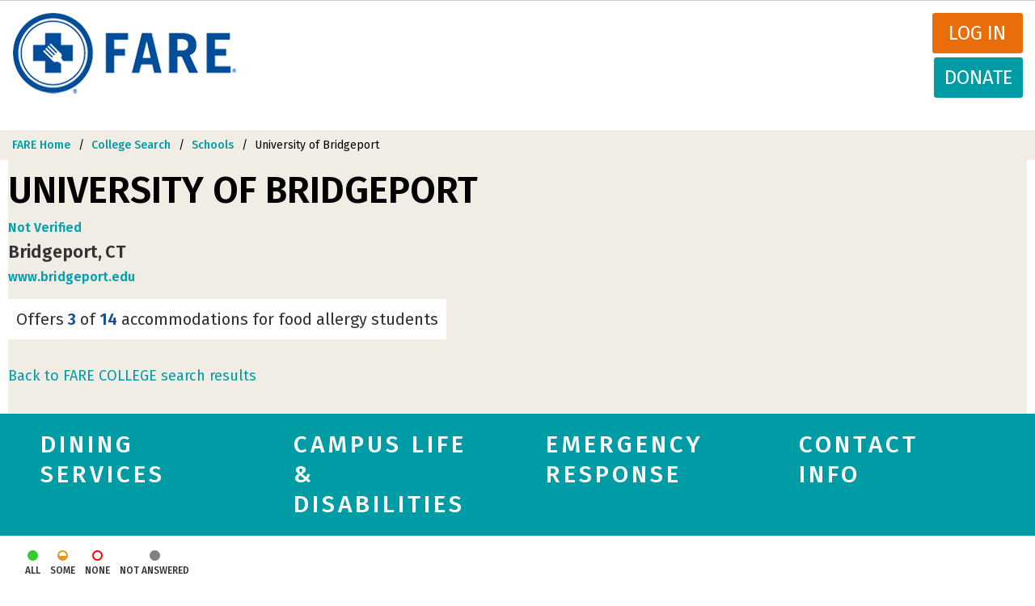

--- FILE ---
content_type: text/html; charset=UTF-8
request_url: https://college.foodallergy.org/schools/connecticut/university-bridgeport
body_size: 9775
content:
<!DOCTYPE html>
<html  lang="en" dir="ltr" prefix="content: http://purl.org/rss/1.0/modules/content/  dc: http://purl.org/dc/terms/  foaf: http://xmlns.com/foaf/0.1/  og: http://ogp.me/ns#  rdfs: http://www.w3.org/2000/01/rdf-schema#  schema: http://schema.org/  sioc: http://rdfs.org/sioc/ns#  sioct: http://rdfs.org/sioc/types#  skos: http://www.w3.org/2004/02/skos/core#  xsd: http://www.w3.org/2001/XMLSchema# ">
  <head>
    <meta charset="utf-8" />
<meta name="description" content="See University of Bridgeport food allergy accommodations provided through FARE&#039;s College Search." />
<meta property="og:site_name" content="FARE" />
<meta property="og:url" content="http://college.foodallergy.org/schools/connecticut/university-bridgeport" />
<meta property="og:title" content="University of Bridgeport | Food Allergy Information" />
<meta property="og:description" content="See University of Bridgeport food allergy accommodations provided through FARE&#039;s College Search." />
<meta name="Generator" content="Drupal 10 (https://www.drupal.org)" />
<meta name="MobileOptimized" content="width" />
<meta name="HandheldFriendly" content="true" />
<meta name="viewport" content="width=device-width, initial-scale=1.0" />
<link rel="icon" href="/themes/custom/primary_bootstrap/favicon.ico" type="image/png" />
<link rel="canonical" href="http://college.foodallergy.org/schools/connecticut/university-bridgeport" />
<link rel="shortlink" href="http://college.foodallergy.org/node/6145" />

    <title>University of Bridgeport | Food Allergy Information | FARE</title>
    <link rel="stylesheet" media="all" href="/sites/default/files/css/css_cHIynMPm9IdVGm46EoQZTzWAwcPjqTU32OymCoc66V0.css?delta=0&amp;language=en&amp;theme=primary_bootstrap&amp;include=eJx1TlsKwzAMu1BaHykkxCtmSW1sJ11uvzLG2p_96IGQkHUdOKOwdAG7mWDTHBvkZBjyQ7HEzOzmmgS2yjnVxXxW2rdwBT8VRTHSTh5EqSWd_9v48pOfULRLquvX3kbPPzxQwyA8DD64Ni694husGExi" />
<link rel="stylesheet" media="all" href="/sites/default/files/css/css_TXT5Pxi8fDzF2GY2JyvjKEuMBTFepEOUi4fcPQPVgXg.css?delta=1&amp;language=en&amp;theme=primary_bootstrap&amp;include=eJx1TlsKwzAMu1BaHykkxCtmSW1sJ11uvzLG2p_96IGQkHUdOKOwdAG7mWDTHBvkZBjyQ7HEzOzmmgS2yjnVxXxW2rdwBT8VRTHSTh5EqSWd_9v48pOfULRLquvX3kbPPzxQwyA8DD64Ni694husGExi" />

    
              </head>
    <body class="auth-toolbar path-node page-node-type-college-allergy-record has-glyphicons">
    <a href="#main-content" class="visually-hidden focusable skip-link">
      Skip to main content
    </a>
    
      <div class="dialog-off-canvas-main-canvas" data-off-canvas-main-canvas>
    
<div id="custom-toolbar" class="custom-toolbar">
  <div class="container-fluid">
    <a href="/user" title="User account" style="float:left; margin:0;" class=" ">My Profile</a><!-- <a href="/user//edit" title="Edit user account">Edit profile</a> --><a href="/user/logout">Log out</a>
  </div>
</div>
<header class="site-header" id="navbar" role="banner">
      <div class="container-fluid">
    <div class="row">

      <div class="branding">
                                <div class="page-header" role="heading">
                <div class="region region-header">
    <div class="inner">
            <a class="logo navbar-btn pull-left" href="/" title="Home" rel="home">
      <img src="/themes/custom/primary_bootstrap/img/logo.png" alt="Home" />
    </a>
        <a class="name navbar-brand" href="/" title="Home" rel="home">FARE</a>
    
    </div>
</div>

            </div>
                  <h1 class="site-brand">
          <a href="https://www.foodallergy.org/#_ga=1.114719943.1196387168.1487177600" class="site-logo" title="Food Allergy Research &amp; Education">
            <img src="/themes/custom/primary_bootstrap/img/logo.png" alt="Food Allergy Research & Education">
            <span class="site-name">Food Allergy Research &amp; Education</span>
          </a>
        </h1>
      </div>
      <div class="nav-controls">
                        <div class="mainnav-donate-wrapper">
                    <a href="/user/login" class="login" >Log in</a>
          <a href="https://www.foodallergy.org/donate" class="donate">Donate</a>
        </div>
                          </div>
      <div class="main-nav menus navbar-collapse collapse">
        <div class="nav-components">
                              <div class="site-navigation">
            
          </div>
        </div>
      </div>
    </div><!--/.row-->
  </div><!--/.container-->
</header>
      
    <div role="main" class="layout-main">
    <div class="container-fluid">
      <div class="row">

                    
                  <section class="main-content">

                                                          <div class="highlighted"><div class="region region-highlighted">
    <div class="inner">
      <div data-drupal-messages-fallback class="hidden"></div>

    </div>
</div>
</div>
                            
                        
                        
                        
                                      <a id="main-content"></a>
                <div class="region region-content">
    <div class="inner">
        
  
<div class="breadcrumb-wrapper">
    <div class="page-width">
        <div id="block-breadcrumbcollegesearchschools">
            <ol class="breadcrumb">
                <li>
                    <a href="https://www.foodallergy.org/">FARE Home</a>
                </li>
                <li>
                    <a href="/">College Search</a>
                </li>
                <li>
                    <a href="/schools">Schools</a>
                </li>
                <li class="active"><span>
<span>University of Bridgeport</span>
</span></li>
            </ol>
        </div>
    </div>
</div>


<div class="car-content-wrapper" id="CAR-content">
    <article about="/schools/connecticut/university-bridgeport" class="college-allergy-record full clearfix">
        <div class="panel-panel panel-full-width panel-herospace car-header">
            <div class="row">
                <div class="block-region-hero">
                    <section data-block-plugin-id="entity_field:node:title" class="block block-ctools-block block-entity-fieldnodetitle clearfix">
                        <div class="page-width">
                            <div class="right-side-container">
                              <div class="badges-area">
                                <ul class="image-menu">
                                                                    </ul>
                              </div>
                              <div class="addthis_inline_share_toolbox"></div>
                            </div>  
                            <div class="field field--name-node-title field--item">
                                
                                                                  <h1>
                                      
<span>University of Bridgeport</span>

                                  </h1>
                                                                
                                 
                        <strong class="fare_check">Not Verified</strong>
                        <!--
                        <span class="checkmark">
                            <div class="checkmark_circle_red"></div>
                            <div class="checkmark_stem_red"></div>
                            <div class="checkmark_kick_red"></div>
                        </span>
                        -->                       
                                                </div>
                        </div>
                    </section>

                                        
                    
                    
                    
                        <div class="field field--name-field-institution-ref field--type-entity-reference field--label-hidden field--item clearfix" 0>
                <div class="page-width"><article about="/institution/university-bridgeport" class="institution basic clearfix">
  <div class="content">
    
<div  class="school-stats-container">
    <div class="fieldgroup-location-geo form-item js-form-item form-wrapper js-form-wrapper panel panel-default" id="bootstrap-panel">

              <div class="panel-heading">
                          <div class="panel-title">Location</div>
              </div>
      
            
    
    <div class="panel-body">
            
            <div class="field field--name-field-city field--type-string field--label-hidden field--item">Bridgeport</div>
      
            <div class="field field--name-field-state field--type-list-string field--label-hidden field--item">CT</div>
      
          </div>
  
    
</div>

  </div>
            <div class="field field--name-field-institution-website field--type-string field--label-hidden field--item"><a href="http://www.bridgeport.edu" target="_blank">www.bridgeport.edu</a></div>
      
    <div class="score-card"></div>
  </div>

</article>
</div>
            </div>
            

                    <section data-block-plugin-id="back" class="clearfix">
                        <div class="page-width">
                            <div class="back-link">
                                <a href="/schools">Back to FARE COLLEGE search results</a>
                            </div>
                        </div>
                    </section>
                </div>
            </div>
        </div>

        <div class="panel-panel panel-full-width panel-content car-content">
            <div class="block-region-content">
                <div class="profile-menu-wrapper">
                    <div class="profile-menu-container">
                        <div class="row">
                            <div class="profile-menu">
                                <ul class="menu">
                                                                            <li class="menu-item"><a href="#group-dining-services">Dining Services</a></li>
                                                                            <li class="menu-item"><a href="#group-campus-life-disabilities">Campus Life &amp; Disabilities</a></li>
                                                                            <li class="menu-item"><a href="#group-emergency">Emergency Response</a></li>
                                                                            <li class="menu-item"><a href="#contact-info">Contact Info</a></li>
                                                                    </ul>
                            </div>
                        </div>
                    </div>
                </div>
                
<div  class="form-wrapper">
    
<div  class="form-container">
    <div class="fieldgroup-level-1 TOC-Label--Dining-Services form-item js-form-item form-wrapper js-form-wrapper panel panel-default" id="group-dining-services">

              <div class="panel-heading">
                          <div class="panel-title">Dining Services</div>
              </div>
      
            
    
    <div class="panel-body">
            <div class="fieldgroup-level-2 form-item js-form-item form-wrapper js-form-wrapper panel panel-default" id="dining-ingredients-made-to-order" aria-describedby="dining-ingredients-made-to-order--description">

              <div class="panel-heading">
                          <div class="panel-title">Made-to-order items</div>
              </div>
      
            
    
    <div class="panel-body">
            
<div  class="section-score">
    
  <div class="field field--name-field-so-ing-info-access field--type-list-string field--label-above">
    <div class="field--label">Made-to-order items</div>
              <div class="field--item odd">[Yes, for some stations]</div>
          </div>

  </div>
<div  class="CAR-collapser-content">
    <div class="form-item js-form-item form-wrapper js-form-wrapper panel panel-default" id="bootstrap-panel--3">

              <div class="panel-heading">
                          <div class="panel-title">How are ingredients available?</div>
              </div>
      
            
    
    <div class="panel-body">
            <div class="fieldgroup-table-display form-item js-form-item form-wrapper js-form-wrapper panel panel-default" id="group-so-ing-info-avail" aria-describedby="group-so-ing-info-avail--description">

              <div class="panel-heading">
                          <div class="panel-title">Table: Ingredient Info Availability</div>
              </div>
      
            
    
    <div class="panel-body">
            
<div  id="mto1" class="fieldgroup-row-body">
  <label>Online or In An App</label>
    
  <div class="field field--name-field-so-ing-info-avail-t8-onl field--type-list-string field--label-visually_hidden">
    <div class="field--label sr-only">Top 9 allergens, online database</div>
              <div class="field--item odd">[No]</div>
          </div>

  <div class="field field--name-field-so-ing-info-avail-full-onl field--type-list-string field--label-visually_hidden">
    <div class="field--label sr-only">Full ingredients, online database</div>
              <div class="field--item odd">[No]</div>
          </div>

  </div>
<div  class="fieldgroup-row-body">
  <label>List Posted in the Dining Hall</label>
    
  <div class="field field--name-field-ss-ing-info-avail-t8-pos field--type-list-string field--label-visually_hidden">
    <div class="field--label sr-only">Top 9 allergens, a list is posted in the dining hall</div>
              <div class="field--item odd">[Not answered]</div>
          </div>

  <div class="field field--name-field-ss-ing-info-avail-full-pos field--type-list-string field--label-visually_hidden">
    <div class="field--label sr-only">Full ingredients, a list is posted in the dining hall</div>
              <div class="field--item odd">[Not answered]</div>
          </div>

  </div>
<div  class="fieldgroup-row-body">
  <label>On Request in the Dining Hall</label>
    
  <div class="field field--name-field-ss-ing-info-avail-t8-req field--type-list-string field--label-visually_hidden">
    <div class="field--label sr-only">Top 9 allergens, available on request in the dining hall</div>
              <div class="field--item odd">[Yes]</div>
          </div>

  <div class="field field--name-field-ss-ing-info-avail-full-req field--type-list-string field--label-visually_hidden">
    <div class="field--label sr-only">Full ingredients, available on request in the dining hall</div>
              <div class="field--item odd">[Yes]</div>
          </div>

  </div>
              <div id="group-so-ing-info-avail--description" class="help-block"><div class="fieldgroup-col-header-row" id="mto2">
  <div class="fieldgroup-col-header-cell">&nbsp;</div>
  <div>Top 9 Allergens</div>
  <div class="fieldgroup-col-header-cell">Full Ingredients</div>
</div></div>
          </div>
  
    
</div>

          </div>
  
    
</div>

  </div>
              <div id="dining-ingredients-made-to-order--description" class="help-block">1. We provide access to <strong>ingredient information</strong> for <strong>made-to-order*</strong> items.
<span class="footnotes">*Made-to-order - Meals that are prepared on request and to your specification in the dining hall. Examples include a sandwich station, omelet station, burrito station, etc.</span>
</div>
          </div>
  
    
</div>
<div class="fieldgroup-level-2 form-item js-form-item form-wrapper js-form-wrapper panel panel-default" id="dining-ingredients-self-serve" aria-describedby="dining-ingredients-self-serve--description">

              <div class="panel-heading">
                          <div class="panel-title">Self-Serve Items</div>
              </div>
      
            
    
    <div class="panel-body">
            
<div  class="section-score">
    
  <div class="field field--name-field-ss-ing-info field--type-list-string field--label-above">
    <div class="field--label">Self-Serve Items</div>
              <div class="field--item odd">[Yes, for some stations]</div>
          </div>

  </div>
<div  class="CAR-collapser-content">
    <div class="form-item js-form-item form-wrapper js-form-wrapper panel panel-default" id="bootstrap-panel--6">

              <div class="panel-heading">
                          <div class="panel-title">How are ingredients available?</div>
              </div>
      
            
    
    <div class="panel-body">
            <div class="fieldgroup-table-display form-item js-form-item form-wrapper js-form-wrapper panel panel-default" id="group-ss-ing-info-avail" aria-describedby="group-ss-ing-info-avail--description">

              <div class="panel-heading">
                          <div class="panel-title">Table: Ingredient Info Availability</div>
              </div>
      
            
    
    <div class="panel-body">
            
<div  id="mto3" class="fieldgroup-row-body">
  <label>Online or In An App</label>
    
  <div class="field field--name-field-ss-ing-info-avail-t8-onl field--type-list-string field--label-visually_hidden">
    <div class="field--label sr-only">Top 9 allergens, online database</div>
              <div class="field--item odd">[No]</div>
          </div>

  <div class="field field--name-field-ss-ing-info-avail-full-onl field--type-list-string field--label-visually_hidden">
    <div class="field--label sr-only">Full ingredients, online database</div>
              <div class="field--item odd">[No]</div>
          </div>

  </div>
<div  class="fieldgroup-row-body">
  <label>List Posted in the Dining Hall</label>
    
  <div class="field field--name-field-so-ing-info-avail-t8-pos field--type-list-string field--label-visually_hidden">
    <div class="field--label sr-only">Top 9 allergens, a list is posted in the dining hall</div>
              <div class="field--item odd">[Not answered]</div>
          </div>

  <div class="field field--name-field-so-ing-info-avail-full-pos field--type-list-string field--label-visually_hidden">
    <div class="field--label sr-only">Full ingredients, a list is posted in the dining hall</div>
              <div class="field--item odd">[Not answered]</div>
          </div>

  </div>
<div  class="fieldgroup-row-body">
  <label>On Request in the Dining Hall</label>
    
  <div class="field field--name-field-so-ing-info-avail-t8-req field--type-list-string field--label-visually_hidden">
    <div class="field--label sr-only">Top 9 allergens, available on request in the dining hall</div>
              <div class="field--item odd">[Yes]</div>
          </div>

  <div class="field field--name-field-so-ing-info-avail-full-req field--type-list-string field--label-visually_hidden">
    <div class="field--label sr-only">Full ingredients, available on request in the dining hall</div>
              <div class="field--item odd">[Yes]</div>
          </div>

  </div>
              <div id="group-ss-ing-info-avail--description" class="help-block"><div class="fieldgroup-col-header-row" id="mto4">
  <div class="fieldgroup-col-header-cell">&nbsp;</div>
  <div>Top 9 Allergens</div>
  <div class="fieldgroup-col-header-cell">Full Ingredients</div>
</div></div>
          </div>
  
    
</div>

          </div>
  
    
</div>

  </div>
              <div id="dining-ingredients-self-serve--description" class="help-block">2. We provide access to <strong>ingredient information</strong> for <strong>self-serve*</strong> items.
<span class="footnotes">*Self-serve - Meals that are served buffet-style in a dining hall. These are typically high risk for cross-contact and are best avoided by diners with food allergies.</span></div>
          </div>
  
    
</div>
<div class="fieldgroup-level-2 form-item js-form-item form-wrapper js-form-wrapper panel panel-default" id="dining-cross-contact-made-to-order" aria-describedby="dining-cross-contact-made-to-order--description">

              <div class="panel-heading">
                          <div class="panel-title">Made-To-Order Areas</div>
              </div>
      
            
    
    <div class="panel-body">
            
<div  class="section-score">
    
  <div class="field field--name-field-so-cc-lower-risk field--type-list-string field--label-above">
    <div class="field--label">Made-to-order areas</div>
              <div class="field--item odd">[Not answered]</div>
          </div>

  </div>
              <div id="dining-cross-contact-made-to-order--description" class="help-block">3. We have procedures in place to lower the risk of <strong>cross-contact</strong> in <strong>made-to-order</strong> areas.</div>
          </div>
  
    
</div>
<div class="fieldgroup-level-2 form-item js-form-item form-wrapper js-form-wrapper panel panel-default" id="dining-cross-contact-self-serve-areas" aria-describedby="dining-cross-contact-self-serve-areas--description">

              <div class="panel-heading">
                          <div class="panel-title">Self-Serve Areas</div>
              </div>
      
            
    
    <div class="panel-body">
            
<div  class="section-score">
    
  <div class="field field--name-field-ss-cc-lower-risk field--type-list-string field--label-above">
    <div class="field--label">Self-Serve Areas</div>
              <div class="field--item odd">[Not answered]</div>
          </div>

  </div>
              <div id="dining-cross-contact-self-serve-areas--description" class="help-block">4. We have procedures in place to lower the risk of <strong>cross-contact</strong> in <strong>self-serve</strong> areas.</div>
          </div>
  
    
</div>
<div class="fieldgroup-level-2 form-item js-form-item form-wrapper js-form-wrapper panel panel-default" id="dining-other-pre-order-meals" aria-describedby="dining-other-pre-order-meals--description">

              <div class="panel-heading">
                          <div class="panel-title">Pre-Order Meals</div>
              </div>
      
            
    
    <div class="panel-body">
            
<div  class="section-score">
    
  <div class="field field--name-field-pom-allergy-free field--type-list-string field--label-above">
    <div class="field--label">Do students have access to pre-order meals free from their allergens?</div>
              <div class="field--item odd">[Yes]</div>
          </div>

  </div>
              <div id="dining-other-pre-order-meals--description" class="help-block">5. We have <strong>pre-order meals*</strong> available.
<span class="footnotes">*Pre-order meals - Custom meals that can be ordered in advance by a diner so they are ready for pick up at a specific time. Typically these can be ordered online or by phone/text.</span></div>
          </div>
  
    
</div>
<div class="fieldgroup-level-2 form-item js-form-item form-wrapper js-form-wrapper panel panel-default" id="dining-other-allergy-station" aria-describedby="dining-other-allergy-station--description">

              <div class="panel-heading">
                          <div class="panel-title">Allergy-Friendly Station</div>
              </div>
      
            
    
    <div class="panel-body">
            
<div  class="section-score">
    
  <div class="field field--name-field-afs-access field--type-list-string field--label-above">
    <div class="field--label">Do students have access to an allergy-friendly station(s) that is free from specific allergens?</div>
              <div class="field--item odd">[No]</div>
          </div>

  </div>
<div  class="CAR-collapser-content">
    <div class="fieldgroup-multi-list-display form-item js-form-item form-wrapper js-form-wrapper panel panel-default" id="bootstrap-panel--11">

              <div class="panel-heading">
                          <div class="panel-title">What is the station free from?</div>
              </div>
      
            
    
    <div class="panel-body">
            
      <div class="field field--name-field-afs-allergens-gluten field--type-list-string field--label-hidden field--items">
                              <div class="field--item odd">Gluten</div>
          </div>
  
          </div>
  
    
</div>

  </div>
              <div id="dining-other-allergy-station--description" class="help-block">6. We have an <strong>allergy-friendly station*</strong>.
<span class="footnotes">*Allergy-friendly station - A food station where specific ingredients are banned, typically including many or all items in the Top 8 allergens and gluten.</span></div>
          </div>
  
    
</div>
<div class="fieldgroup-level-2 form-item js-form-item form-wrapper js-form-wrapper panel panel-default" id="dining-other-dining-services-member-trained" aria-describedby="dining-other-dining-services-member-trained--description">

              <div class="panel-heading">
                          <div class="panel-title">Dining Services Staff Member Trained?</div>
              </div>
      
            
    
    <div class="panel-body">
            
<div  class="section-score">
    
  <div class="field field--name-field-staff-trained field--type-list-string field--label-above">
    <div class="field--label">Dining services staff trained?</div>
              <div class="field--item odd">[Not answered]</div>
          </div>

  </div>
              <div id="dining-other-dining-services-member-trained--description" class="help-block">7. We <strong>train</strong> dining services staff members.</div>
          </div>
  
    
</div>
<div class="fieldgroup-level-2 form-item js-form-item form-wrapper js-form-wrapper panel panel-default" id="dining-other-registered-dietitian-staff" aria-describedby="dining-other-registered-dietitian-staff--description">

              <div class="panel-heading">
                          <div class="panel-title">Registered Dietitian on Staff?</div>
              </div>
      
            
    
    <div class="panel-body">
            
<div  class="section-score">
    
  <div class="field field--name-field-staff-dietician field--type-list-string field--label-above">
    <div class="field--label"> Do you have a registered dietitian on staff?</div>
              <div class="field--item odd">[No]</div>
          </div>

  </div>
              <div id="dining-other-registered-dietitian-staff--description" class="help-block">8. We have a <strong>registered dietitian*</strong> on staff.
<span class="footnotes">*Registered dietitian - Registered dietitians are food and nutrition experts who are often tasked with helping students with food allergies navigate the dining halls.</span></div>
          </div>
  
    
</div>

          </div>
  
    
</div>

  </div>
  </div>
<div  class="form-wrapper">
    
<div  class="form-container">
    <div class="fieldgroup-level-1 TOC-Label--Campus-Life-Disabilities form-item js-form-item form-wrapper js-form-wrapper panel panel-default" id="group-campus-life-disabilities">

              <div class="panel-heading">
                          <div class="panel-title">Campus Life &amp; Disabilities</div>
              </div>
      
            
    
    <div class="panel-body">
            <div class="fieldgroup-level-2 form-item js-form-item form-wrapper js-form-wrapper panel panel-default" id="campus-life-disabilities-train-ra" aria-describedby="campus-life-disabilities-train-ra--description">

              <div class="panel-heading">
                          <div class="panel-title">RAs Trained</div>
              </div>
      
            
    
    <div class="panel-body">
            
<div  class="section-score">
    
  <div class="field field--name-field-rl-ra-training field--type-list-string field--label-above">
    <div class="field--label">RA’s trained</div>
              <div class="field--item odd">[Not answered]</div>
          </div>

  </div>
              <div id="campus-life-disabilities-train-ra--description" class="help-block">9. We <strong>train our RA's</strong>.</div>
          </div>
  
    
</div>
<div class="fieldgroup-level-2 form-item js-form-item form-wrapper js-form-wrapper panel panel-default" id="campus-life-disabilities-inclusive-resident-life-program" aria-describedby="campus-life-disabilities-inclusive-resident-life-program--description">

              <div class="panel-heading">
                          <div class="panel-title">Inclusive Residence Life Programs Including Food</div>
              </div>
      
            
    
    <div class="panel-body">
            
<div  class="section-score">
    
  <div class="field field--name-field-rl-inclusive field--type-list-string field--label-above">
    <div class="field--label">Inclusive residence life programs involving food?</div>
              <div class="field--item odd">[Not answered]</div>
          </div>

  </div>
              <div id="campus-life-disabilities-inclusive-resident-life-program--description" class="help-block">10. We have <strong>inclusive residence life programs*</strong> including food.
<span class="footnotes">*Inclusive residence life programs - Programs in the resident halls often include food. Inclusive residence life programs will offer students with food allergies the opportunity to request safe food alternatives for events they attend in the dorms.</span></div>
          </div>
  
    
</div>
<div class="fieldgroup-level-2 form-item js-form-item form-wrapper js-form-wrapper panel panel-default" id="campus-life-disabilities-accommodations-roommate-assignment" aria-describedby="campus-life-disabilities-accommodations-roommate-assignment--description">

              <div class="panel-heading">
                          <div class="panel-title">Accommodations for Roommate Assignments</div>
              </div>
      
            
    
    <div class="panel-body">
            
<div  class="section-score">
    
  <div class="field field--name-field-rm-assign field--type-list-string field--label-above">
    <div class="field--label">ROLLUP - Accommodations for roommate assignments</div>
              <div class="field--item odd">[Not answered]</div>
          </div>

  </div>
<div  class="CAR-collapser-content">
    <div class="form-item js-form-item form-wrapper js-form-wrapper panel panel-default" id="bootstrap-panel--18">

              <div class="panel-heading">
                          <div class="panel-title">Does the housing office process requests?</div>
              </div>
      
            
    
    <div class="panel-body">
            
            <div class="field field--name-field-rm-housing-req field--type-list-string field--label-hidden field--item">Not Answered</div>
      
          </div>
  
    
</div>
<div class="contact-block form-item js-form-item form-wrapper js-form-wrapper panel panel-default" id="bootstrap-panel--19">

              <div class="panel-heading">
                          <div class="panel-title">Where can students get more information?</div>
              </div>
      
            
    
    <div class="panel-body">
            
            <div class="field field--name-field-rm-housing-contact-phone field--type-string field--label-hidden field--item">(203) 576-4228 </div>
      
      <div class="field field--name-field-rm-housing-contact-email field--type-email field--label-hidden field--items">
                              <div class="field--item odd"><a href="mailto:reslife@bridgeport.edu">reslife@bridgeport.edu</a></div>
          </div>
  
            <div class="field field--name-field-rm-housing-contact-website field--type-link field--label-hidden field--item"><a href="https://www.bridgeport.edu/student-affairs/residential-life">https://www.bridgeport.edu/student-affairs/residential-life</a></div>
      
          </div>
  
    
</div>

  </div>
              <div id="campus-life-disabilities-accommodations-roommate-assignment--description" class="help-block">11. We offer <strong>accommodations for roommate assignments</strong>.
<span class="field-note">*Every accommodation request is evaluated on a case-by-case basis. A housing accommodation cannot be guaranteed prior to an individual evaluation.</span></div>
          </div>
  
    
</div>
<div class="fieldgroup-level-2 form-item js-form-item form-wrapper js-form-wrapper panel panel-default" id="campus-life-disabilities-disability-services" aria-describedby="campus-life-disabilities-disability-services--description">

              <div class="panel-heading">
                          <div class="panel-title">Disability Services Office Processes Food Allergy and Celiac Disease Accommodation Requests</div>
              </div>
      
            
    
    <div class="panel-body">
            
<div  class="section-score">
    
  <div class="field field--name-field-ds-req-avail field--type-list-string field--label-above">
    <div class="field--label">Disability services office processes food allergy and celiac disease accommodation requests</div>
              <div class="field--item odd">[Not answered]</div>
          </div>

  </div>
              <div id="campus-life-disabilities-disability-services--description" class="help-block">12. Our <strong>disability office</strong> processes food allergy and celiac disease accommodation requests.</div>
          </div>
  
    
</div>

          </div>
  
    
</div>

  </div>
  </div>
<div  class="form-wrapper">
    
<div  class="form-container">
    <div class="fieldgroup-level-1 TOC-Label--Emergency form-item js-form-item form-wrapper js-form-wrapper panel panel-default" id="group-emergency">

              <div class="panel-heading">
                          <div class="panel-title">Emergency Response</div>
              </div>
      
            
    
    <div class="panel-body">
            <div class="fieldgroup-level-2 form-item js-form-item form-wrapper js-form-wrapper panel panel-default" id="emergency-stock-undesignated-epinephrine" aria-describedby="emergency-stock-undesignated-epinephrine--description">

              <div class="panel-heading">
                          <div class="panel-title">Stock, Undesignated Epinephrine Available for Emergency Response</div>
              </div>
      
            
    
    <div class="panel-body">
            
<div  class="section-score">
    
  <div class="field field--name-field-es-epi-avail field--type-list-string field--label-above">
    <div class="field--label">Stock, undesignated epinephrine for emergencies</div>
              <div class="field--item odd">[Not answered]</div>
          </div>

  </div>
              <div id="emergency-stock-undesignated-epinephrine--description" class="help-block">13. We have <strong>stock, undesignated epinephrine*</strong> available for <strong>emergency response</strong>.
<span class="footnotes">*Stock, undesignated epinephrine - Epinephrine that is prescribed to a college or university rather than to a particular student. This epinephrine is kept on hand to use for any student that experiences anaphylaxis.</span></div>
          </div>
  
    
</div>
<div class="fieldgroup-level-2 form-item js-form-item form-wrapper js-form-wrapper panel panel-default" id="emergency-campus-emergency-responders" aria-describedby="emergency-campus-emergency-responders--description">

              <div class="panel-heading">
                          <div class="panel-title">Campus Emergency Responders Carry Epinephrine</div>
              </div>
      
            
    
    <div class="panel-body">
            
<div  class="section-score">
    
  <div class="field field--name-field-es-responders-epi field--type-list-string field--label-above">
    <div class="field--label">Campus emergency responders carry epinephrine</div>
              <div class="field--item odd">[Not answered]</div>
          </div>

  </div>
<div  class="CAR-collapser-content">
    <div class="fieldgroup-multi-list-display form-item js-form-item form-wrapper js-form-wrapper panel panel-default" id="bootstrap-panel--24">

              <div class="panel-heading">
                          <div class="panel-title">Who are the emergency responders?</div>
              </div>
      
            
    
    <div class="panel-body">
            
      <div class="field field--name-field-es-responders-city field--type-list-string field--label-hidden field--items">
                              <div class="field--item odd">City emergency responders</div>
          </div>
  
          </div>
  
    
</div>

  </div>
              <div id="emergency-campus-emergency-responders--description" class="help-block">14. Our <strong>campus emergency responders</strong> carry <strong>epinephrine</strong>.</div>
          </div>
  
    
</div>

          </div>
  
    
</div>

  </div>
  </div>
<div  class="form-wrapper contact-wrapper">
    
<div  class="form-container contact-container">
    
<div  id="contact-info" class="contact-info-wrapper">
    <div class="contact-info form-item js-form-item form-wrapper js-form-wrapper panel panel-default" id="fieldset-contact-info">

              <div class="panel-heading">
                          <div class="panel-title">Contact Info</div>
              </div>
      
            
    
    <div class="panel-body">
            <div class="contact-block form-item js-form-item form-wrapper js-form-wrapper panel panel-default" id="bootstrap-panel--27">

              <div class="panel-heading">
                          <div class="panel-title">Dining Services Staff Contact</div>
              </div>
      
            
    
    <div class="panel-body">
            
            <div class="field field--name-field-dt-contact-name field--type-string field--label-hidden field--item">Bill Ostrowski, General Manager</div>
      
      <div class="field field--name-field-dt-contact-email field--type-email field--label-hidden field--items">
                              <div class="field--item odd"><a href="mailto:William.ostrowski@sodexo.com">William.ostrowski@sodexo.com</a></div>
          </div>
  
            <div class="field field--name-field-dt-contact-phone field--type-string field--label-hidden field--item">(203) 576-4590</div>
      
            <div class="field field--name-field-dt-contact-webpage field--type-link field--label-hidden field--item"><a href="https://bridgeport.sodexomyway.com/">https://bridgeport.sodexomyway.com/</a></div>
      
          </div>
  
    
</div>
<div class="contact-block form-item js-form-item form-wrapper js-form-wrapper panel panel-default" id="bootstrap-panel--28">

              <div class="panel-heading">
                          <div class="panel-title">Disability Staff Contact</div>
              </div>
      
            
    
    <div class="panel-body">
            
            <div class="field field--name-field-ds-contact-phone field--type-string field--label-hidden field--item">(203) 576-4454</div>
      
      <div class="field field--name-field-ds-contact-email field--type-email field--label-hidden field--items">
                              <div class="field--item odd"><a href="mailto:accessibilityservices@bridgeport.edu">accessibilityservices@bridgeport.edu</a></div>
          </div>
  
            <div class="field field--name-field-ds-contact-website field--type-link field--label-hidden field--item"><a href="https://www.bridgeport.edu/student-accessibility">https://www.bridgeport.edu/st…</a></div>
      
          </div>
  
    
</div>

          </div>
  
    
</div>

  </div>
  </div>
  </div>
            </div>
        </div>
    </article>
</div>

<section class="views-element-container block block-views block-views-blocklast-updated-on-block-1 clearfix" id="block-primary-bootstrap-views-block-last-updated-on-block-1" data-block-plugin-id="views_block:last_updated_on-block_1">
  
    

      <div class="form-group"><div class="view view-last-updated-on view-id-last_updated_on view-display-id-block_1 js-view-dom-id-a1ec6d142dec55da3b5955282c9ab48f72bc003ffc295b1e1d797b5e74d4029d">
  
    
      
      <div class="view-content">
          <div class="views-row"><div class="views-field views-field-changed"><strong class="views-label views-label-changed">Last Updated on: </strong><span class="field-content"><time datetime="2021-03-25T12:52:04-04:00" title="Thursday, March 25, 2021 - 12:52">March 25, 2021</time>
</span></div></div>

    </div>
  
          </div>
</div>

  </section>

<div class="car-disclaimer">
    <section id="block-surveydisclaimer" data-block-plugin-id="simple_block:survey_disclaimer" class="block block-simple-block block-simple-blocksurvey-disclaimer clearfix">
        
                

                    College profiles containing a purple checkmark under the university name are verified college users.  All other profiles have been generated through publicly available information from college websites. Accommodations may be available that are not listed here.

            </section>
</div>

<section id="block-surveyfooteraddthis" data-block-plugin-id="simple_block:survey_footer_addthis" class="block block-simple-block block-simple-blocksurvey-footer-addthis clearfix">
  
    

      <div class="addthis_inline_share_toolbox">&nbsp;</div>
  </section>


    </div>
</div>

                    </section>

                          </div><!--/.row-->
    </div><!--/.container-->
  </div><!--/.main-container-->

      <footer class="site-footer" role="contentinfo">
      <div class="container-fluid page-width">
        <div class="region region-footer">
    <div class="inner">
      <nav role="navigation" aria-labelledby="block-primary-bootstrap-footer-menu" id="block-primary-bootstrap-footer" data-block-plugin-id="system_menu_block:footer">
            
  <h2 class="visually-hidden" id="block-primary-bootstrap-footer-menu">Footer menu</h2>
  

        
      <ul class="menu menu--footer nav">
                      <li class="first">
                                        <a href="https://www.foodallergy.org/press-room">Press Room</a>
              </li>
                      <li>
                                        <a href="https://www.foodallergy.org/contact-fare">Contact Us</a>
              </li>
                      <li>
                                        <a href="https://www.foodallergy.org/website-policies">Website Policies</a>
              </li>
                      <li class="last">
                                        <a href="https://www.foodallergy.org/careers">Careers</a>
              </li>
        </ul>
  

  </nav>
<section id="block-cssanonymoususeredits" data-block-plugin-id="simple_block:css_anon_user_edits" class="block block-simple-block block-simple-blockcss-anon-user-edits clearfix">
  
    

      <style type="text/css">
ul.tabs--primary.nav.nav-tabs { display:none; }
</style>
  </section>


    </div>
</div>

      </div>
    </footer>
  
  </div>

    
    <script type="application/json" data-drupal-selector="drupal-settings-json">{"path":{"baseUrl":"\/","pathPrefix":"","currentPath":"node\/6145","currentPathIsAdmin":false,"isFront":false,"currentLanguage":"en"},"pluralDelimiter":"\u0003","suppressDeprecationErrors":true,"surveyPopup":{"width":null,"height":null,"cookieLifetime":365,"popupDelay":"120","hasSubmitted":false},"data":{"extlink":{"extTarget":true,"extTargetNoOverride":false,"extNofollow":true,"extNoreferrer":false,"extFollowNoOverride":true,"extClass":"0","extLabel":"(link is external)","extImgClass":false,"extSubdomains":true,"extExclude":"","extInclude":"","extCssExclude":"","extCssExplicit":".path-node .main-content .region-content .inner","extAlert":false,"extAlertText":"This link will take you to an external web site. We are not responsible for their content.","mailtoClass":"0","mailtoLabel":"(link sends email)","extUseFontAwesome":false,"extIconPlacement":"before","extFaLinkClasses":"fa fa-external-link","extFaMailtoClasses":"fa fa-envelope-o","whitelistedDomains":[]}},"bootstrap":{"forms_has_error_value_toggle":1,"modal_animation":1,"modal_backdrop":"true","modal_focus_input":1,"modal_keyboard":1,"modal_select_text":1,"modal_show":1,"modal_size":"","popover_enabled":1,"popover_animation":1,"popover_auto_close":1,"popover_container":"body","popover_content":"","popover_delay":"0","popover_html":0,"popover_placement":"right","popover_selector":"","popover_title":"","popover_trigger":"click"},"field_group":{"html_element":{"mode":"basic","context":"view","settings":{"classes":"school-stats-container","id":"","element":"div","show_label":false,"label_element":"h3","attributes":"","effect":"none","speed":"fast","show_empty_fields":false,"label_element_classes":"","label":"School Stats"}},"fieldset":{"mode":"basic","context":"view","settings":{"classes":"fieldgroup-location-geo","id":"","description":"","show_empty_fields":false}}},"ajax":[],"user":{"uid":0,"permissionsHash":"d4c81a310bee5851e5b5176518647d688f2da17621211b3fbb58953b5d74d8f8"}}</script>
<script src="/sites/default/files/js/js_z0tZizxNSOEMp6RU7QZJBP9Qm53KGHz9bxq0yu77VSo.js?scope=footer&amp;delta=0&amp;language=en&amp;theme=primary_bootstrap&amp;include=eJx1TlsKwzAMu1BaHykkxCtmSW1sJ11uvzLG2p_96IGQkHUdOKOwdAG7mWDTHBvkZBjyQ7HEzOzmmgS2yjnVxXxW2rdwBT8VRTHSTh5EqSWd_9v48pOfULRLquvX3kbPPzxQwyA8DD64Ni694husGExi"></script>
<script src="//s7.addthis.com/js/300/addthis_widget.js#pubid=ra-5941cd347b71fb6d"></script>
<script src="/sites/default/files/js/js_ETZMxsLcDsGqFtNAUGnXyq60EJ-ZGRCfubFP9zsgSmQ.js?scope=footer&amp;delta=2&amp;language=en&amp;theme=primary_bootstrap&amp;include=eJx1TlsKwzAMu1BaHykkxCtmSW1sJ11uvzLG2p_96IGQkHUdOKOwdAG7mWDTHBvkZBjyQ7HEzOzmmgS2yjnVxXxW2rdwBT8VRTHSTh5EqSWd_9v48pOfULRLquvX3kbPPzxQwyA8DD64Ni694husGExi"></script>

  </body>
</html>
